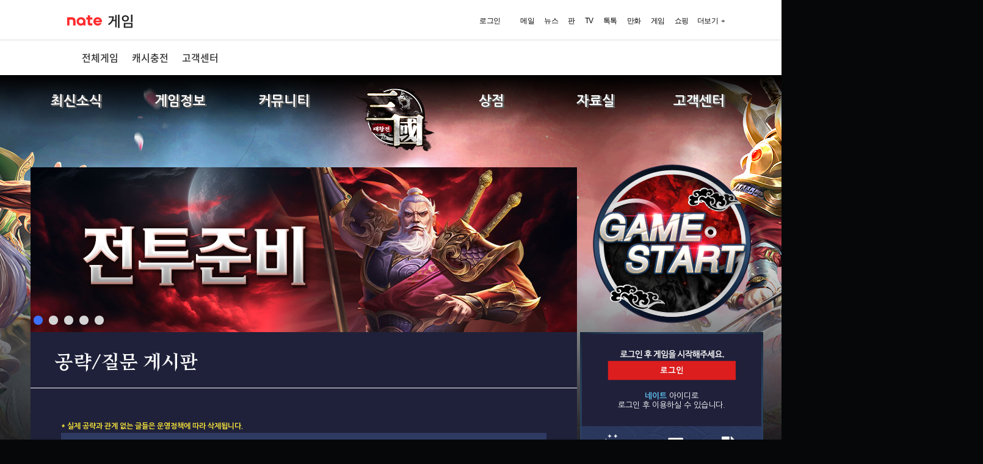

--- FILE ---
content_type: text/html; charset=UTF-8
request_url: http://3w.nate.pupugame.com/community/tip.html?_Mode=list&Page=8
body_size: 6501
content:
<!doctype html>
<html lang="ko">
<head>
<meta charset="utf-8">
	<title>삼국패황전 - 네이트</title>
	<META http-equiv="Pragma" content="no-cache"> 
	<META http-equiv="Cache-Control" content="No-Cache"> 
	<meta name="title"                  content="삼국패황전 - 네이트" />
	<meta name="author"                 content="Team Quest"/>
	<meta name="keywords"               content="삼국패황전 - 네이트"/>
	<meta name="description"            content="삼국패황전 - 네이트" />
	<meta http-equiv="X-UA-Compatible" content="IE=edge, chrome=1" />
	<meta name="viewport" content="width=1500, initial-scale=1">
	<meta property="og:image"   content="https://imgcdn.topgame.kr/tqgame/3w/top/3w_logo.png" />

	<script src="https://imgcdn.topgame.kr/tqgame/www/js/jquery-1.8.2.min.js"></script>
	<script type="text/javascript" src="/libs/js/common.js?ver=20221025"></script>
	<link type="text/css"  rel="stylesheet"     href="/libs/css/style.css?ver=20221025"/>
	<link rel="shortcut icon"  href="https://imgcdn.topgame.kr/tqgame/3w/fa_icon.ico?ver=20221227"/>
</head>
<body style="background:url(https://imgcdn.topgame.kr/tqgame/3w/main/main_back003.jpg) no-repeat; background-position: center top;">
	<div style="position: relative;top: 0px;left: 0px;background:#fff;width:100%;">
		<script type="text/javascript" src="https://game.nate.com/js/nate_global_gnb.js"></script>
		<script type="text/javascript" src="https://game.nate.com/js/publish.js"></script>
		<script type="text/javascript" src="https://game.nate.com/sso_api/nate_clientcheck.php?enct=1770062652&nate_enc=bbbac03ff55e76648d849caf39ce9edf5d9112972908ef3f5cb5a5a911db236b"></script>
	</div>
	<style>
#menu ul li {text-shadow: 2px 2px #606060, 1px 1px #606060, 3px 1px #606060, 2px 2px #606060;font-size:22px;font-family: 'Nanum Gothic'; } /*font-style: italic;font-family: 'custom_fonts';a18500*/
#menu_on .submenu li div a:link { font-size:17px; font-family: 'Nanum Gothic'; }
</style>
<div class="top">
	<div class="topguide">
		<div id="menu">
			<ul>
				<li>최신소식</li>
				<li>게임정보</li>
				<li>커뮤니티</li>
				<li><a href="/"><img src="https://imgcdn.topgame.kr/tqgame/3w/top/3w_logo.png" style="margin-top:6px;margin-left:20px;"></a></li>
				<li>상점</li>
				<li>자료실</li>
				<li>고객센터</li>
			</ul>
		</div>
		<div id="menu_on">
			<ul class="submenu">
				<li>
					<div><a href="/gamenews/notice.html">공지사항</a></div>
					<div><a href="/gamenews/event.html">이벤트</a></div>
				</li>
				<li>
<!-- 					<div><a href="/gameinfo/characterinfo.html">캐릭터소개</a></div> -->
					<div><a href="/gameinfo/gameuniqe.html">게임특징</a></div>
					<div><a href="/gameinfo/newbeguide.html">초보자가이드</a></div>
					<div><a href="/gameinfo/guide.html">게임가이드</a></div>
				</li>
				<li>
					<div><a href="/community/freeboard.html">자유게시판</a></div>
					<div><a href="/community/tip.html">공략/질문 게시판</a></div>
					<div><a href="/community/screenshot.html">스크린샷 게시판</a></div>
				</li>
				<li><a href='/'><div style='width:100%;height:100%;'><!-- logo click event --></div></a></li>
				<li>
					<div><a href="/shop/changemoney.html">금화구매</a></div>
										<div><a href="/shop/exchangeinfo.html">구매내역</a></div>
				</li>
				<li>
					<div><a href="/data/download.html">다운로드</a></div>
					<div><a href="/data/media.html">미디어센터</a></div>
				</li>
				<li>
					<div><a href="/help/faq.html">FAQ</a></div>
					<div><a href="/help/request.html">1:1문의</a></div>
					<div><a href="/help/notify.html">신고센터</a></div>
					<div><a href="/help/response.html">답변확인</a></div>
					<div><a href="http://www.tqgame.kr/policy/gamepolicy.html?g=3w" target="_blank">운영정책</a></div>
				</li>
			</ul>
		</div>
	</div>
</div>
<script type="text/javascript"> 
$(document).ready(function(){
	$(".top").hover(function(){
		$("#menu_on").show();
		$("#menu_on").animate({height:"180px"},200);
	}, function(){
		$("#menu_on").hide();
		$("#menu_on").animate({height:"0px"},1);
	});

	$("#warp").css("height","100%");
	$("#warp").css("width",$( window ).width());
	//$("#movieframe").css("height",$( document ).height());
});

</script>

<div id="sf_01">
	<div class="sub_contents">
	<div id="gamebtnarea" style="float:left; top:-10px; left:914px;position:relative !important;">
		<style>
	#gamebtnarea { position: absolute; }
	#gback_border {	background:url("https://imgcdn.topgame.kr/tqgame/3w/gamestart/border2.png"); }
	#gback_on {	background:url("https://imgcdn.topgame.kr/tqgame/3w/gamestart/off.gif"); }
	#gback_on2 {	background:url("https://imgcdn.topgame.kr/tqgame/3w/gamestart/off.gif"); }
	#gback_on.active {	background:url("https://imgcdn.topgame.kr/tqgame/3w/gamestart/on.gif"); }
	#gtext { background:url("https://imgcdn.topgame.kr/tqgame/3w/gamestart/text2.png"); }
	#gtext2 { 
		background:url("https://imgcdn.topgame.kr/tqgame/3w/gamestart/text2.png"); 
	}
	.texteffect {
		background-repeat: no-repeat;
		-webkit-animation:icoBig2 1.5s linear infinite;
		-moz-animation:icoBig2 1.5s linear infinite;
		animation:icoBig2 1.5s linear infinite;
		animation-delay: 0.5s;
	}
	#overarea { cursor:pointer; }
	.movebtn {
		content: ""; 
		animation : cssAnimation 8s linear infinite;
		-webkit-animation: cssAnimation 8s linear infinite;
		-moz-animation: cssAnimation 8s linear infinite;
		-o-animation: cssAnimation 8s linear infinite;
	} 
	@-webkit-keyframes cssAnimation {
		from { -webkit-transform:  rotate(-360deg) scale(1) skew(0deg); }  
		to { -webkit-transform:  rotate(0deg) scale(1) skew(0deg); } 
	} 
	@-moz-keyframes cssAnimation {
		from { -moz-transform:  rotate(-360deg) scale(1) skew(0deg); }  
		to { -moz-transform:  rotate(0deg) scale(1) skew(0deg); } 
	} 
	@-o-keyframes cssAnimation {
		from { -o-transform:  rotate(-360deg) scale(1) skew(0deg); }  
		to { -o-transform:  rotate(0deg) scale(1) skew(0deg); } 
	}
	@keyframes cssAnimation {
		from { transform:  rotate(-360deg) scale(1) skew(0deg);	}  
		to { transform:  rotate(0deg) scale(1) skew(0deg); } 
	}
	@-webkit-keyframes icoBig2{
		0%{-webkit-transform:scale(1);transform:scale(1)}
		20%{-webkit-transform:scale(1.2);transform:scale(1.2);opacity:0}
		100%{-webkit-transform:scale(1);transform:scale(1);opacity:0}
	}
	@-moz-keyframes icoBig2{
		0%{-moz-transform:scale(1);transform:scale(1)}
		20%{-moz-transform:scale(1.2);transform:scale(1.2);opacity:0}
		100%{-moz-transform:scale(1);transform:scale(1);opacity:0}
	}
	@keyframes icoBig2{
		0%{-webkit-transform:scale(1);-moz-transform:scale(1);transform:scale(1)}
		20%{-webkit-transform:scale(1.2);-moz-transform:scale(1.2);transform:scale(1.2);opacity:0}
		100%{-webkit-transform:scale(1);-moz-transform:scale(1);transform:scale(1);opacity:0}
	}

	/* text */
	@-webkit-keyframes textBig2{
		0%{-webkit-transform:scale(1);transform:scale(1);opacity:1}
		20%{-webkit-transform:scale(1.2);transform:scale(1.2);opacity:0}
		21% {-webkit-transform:scale(1);transform:scale(1); display:none;}
		100%{-webkit-transform:scale(1);transform:scale(1); display:none;}
	}
	@-moz-keyframes textBig2{
		0%{-moz-transform:scale(1);transform:scale(1);opacity:1}
		20%{-moz-transform:scale(1.2);transform:scale(1.2);opacity:0}
		21% {-moz-transform:scale(1);transform:scale(1); display:none;}
		100%{-moz-transform:scale(1);transform:scale(1); display:none;}
	}
	@keyframes textBig2{
		0%{-webkit-transform:scale(1);-moz-transform:scale(1);transform:scale(1);opacity:1}
		20%{-webkit-transform:scale(1.2);-moz-transform:scale(1.2);transform:scale(1.2);opacity:0}
		21% {-webkit-transform:scale(1);-moz-transform:scale(1); transform:scale(1);display:none;}
		100%{-webkit-transform:scale(1);-moz-transform:scale(1); transform:scale(1);display:none;}
	}
</style>
<a href="javascript:alert('게임 서비스 이용 동의 후 이용해 주십시오')" >
<div id="start" style="width:286px;height:270px;">
	<div id="gback_border"></div>
	<div id="gback_on2"></div>
	<div id="gback_on"></div>
	<div id="gtext"></div>
	<div id="gtext2"></div>
	<div id="overarea"></div>
</div>
</a>
<script>
$(function(){
	$("#overarea").mouseover(function(){
		$("#gback_on").addClass('active');
		$("#gtext2").addClass('texteffect');
	});
	$("#overarea").mouseout(function(){
		$("#gback_on").removeClass('active');
		$("#gtext2").removeClass('texteffect');
	});
});
</script>
	</div>

	<div id="login" style="float:left; top:270px; left:614px;position:relative;background:url(https://imgcdn.topgame.kr/tqgame/3w/login/back003.png);">
		<div class="box" style="padding: 17px 18px 0px 18px;position: absolute;width: 264px;height: 146px;">
	<div class="login_btn" style="position:absolute;width:264px;margin-top:10px;text-align:center">
		<div  style='width:264px;height:70px;'>
			<img src="https://imgcdn.topgame.kr/tqgame/3w/login/login_msg.png"/>
			<a href="javascript:nate_loginpop('http://3w.nate.pupugame.com');">
				<img src="https://imgcdn.topgame.kr/tqgame/3w/login/loginBtn.png"/>
			</a>
		</div>
		<div style="padding:0px 0px;line-height:15px;font-size:13px;color:#FFF;">
			<font color="#5dbeed"><b>네이트</b></font> 아이디로<span><br/> 로그인 후 이용하실 수 있습니다.</span>
		</div>
	</div>
</div>
<div class="btn" style="padding:0px;width:300px;">
	<div onclick="location.href='/shop/changemoney.html'" style='cursor:pointer;position:absolute;left:35px;margin-top: 152px;width: auto;'>
		<img src="https://imgcdn.topgame.kr/tqgame/3w/login/login01_1.png">
	</div>

	<div onclick="location.href=' /help/request.html'" style='cursor:pointer;position:absolute;left:133px;margin-top: 158px;width: auto;'>
		<img src="https://imgcdn.topgame.kr/tqgame/3w/login/login04_1.png"> <!-- 채널사 login04_1 ,   /help/request.html -->
	</div>

	<div  onclick="location.href='/shop/exchangeinfo.html?Cate=40'" style="cursor:pointer;position:absolute;left:227px;margin-top: 156px;width: auto;" >
		<img src="https://imgcdn.topgame.kr/tqgame/3w/login/login03_1.png">
	</div>
</div>
	</div>
	<div class="sub_b" style="position:relative;width:895px;height:270px;">
		<style>.sub_contents { width: 1200px;} </style>
<div class="sf" style="height: 270px;">
	<div class="bn_chpos">
		<a href='/gamenews/event.html?_Mode=read&idx=6351'><li style="background:url('https://imgcdn.topgame.kr/tqgame/3w/upload/banner/2026013016061636.jpg') no-repeat center top;width:895px;height:270px;" id="mbanner_1" class="mbanner"></li></a><a href='/gamenews/event.html?_Mode=read&idx=6299'><li style="background:url('https://imgcdn.topgame.kr/tqgame/3w/upload/banner/2025123111131079.jpg') no-repeat center top;width:895px;height:270px;" id="mbanner_2" class="mbanner"></li></a><a href='/gamenews/event.html?_Mode=read&idx=3334'><li style="background:url('https://imgcdn.topgame.kr/tqgame/3w/upload/banner/2023030215460641.jpg') no-repeat center top;width:895px;height:270px;" id="mbanner_3" class="mbanner"></li></a><a href='/gamenews/event.html?_Mode=read&idx=3311'><li style="background:url('https://imgcdn.topgame.kr/tqgame/3w/upload/banner/2023022717041141.jpg') no-repeat center top;width:895px;height:270px;" id="mbanner_4" class="mbanner"></li></a><a href='/gamenews/event.html?_Mode=read&idx=3310'><li style="background:url('https://imgcdn.topgame.kr/tqgame/3w/upload/banner/2023022717024847.jpg') no-repeat center top;width:895px;height:270px;" id="mbanner_5" class="mbanner"></li></a>	</div>
	<div id="sf_bar" style="top: 243px;">
		<ul style="width:auto;">
			<li class="btitle" id="mbtitle_1" onclick="sellbanner(1);" style="width:15px;height:15px;"></li><li class="btitle" id="mbtitle_2" onclick="sellbanner(2);" style="width:15px;height:15px;"></li><li class="btitle" id="mbtitle_3" onclick="sellbanner(3);" style="width:15px;height:15px;"></li><li class="btitle" id="mbtitle_4" onclick="sellbanner(4);" style="width:15px;height:15px;"></li><li class="btitle" id="mbtitle_5" onclick="sellbanner(5);" style="width:15px;height:15px;"></li>		</ul>
	</div>
	<script>
		var bannername = $(".mbanner");
		var bannertitle = $(".btitle");
		var banimgname = "mbanner";
		var bantitlename = "mbtitle";
		var bcnt = bannername.length;	//총베너카운트
		var bpagesell = 4;	//페이지당 보여주는 배너갯수
		var nidx = 0;
		var pages = 1;

		//선택한배너보여주기
		function sellbanner(idx){
			if(idx <= bcnt || idx < 1){
				bannername.hide();
				$("#"+banimgname+"_"+idx).fadeIn('slow');

				bannertitle.css("background","#d5d5d5");
				$("#"+bantitlename+"_"+idx).css("background","#3c70ff");
				nidx = idx;
			}
		}


		//다음베너 버튼
		function nextbtn(){
			var showidx = nidx + 1;
			sellbanner(showidx);
		}


		//배너 자동 움직이기
		function autobanner(){
			if(nidx < bcnt){
				nextbtn();
			}
			else{
				sellbanner(1);
				pages = 1;
			}
		}



		$( document ).ready(function() {
			bannername.hide();
			/*$("#"+banimgname+"_1").show();
			$("#"+bantitlename+"_1").css("background","red");*/

			sellbanner(1);

			if(bcnt > 1){
				setInterval(autobanner,10000);
			}
			
			//사용안할예정
			/*var movementStrength = 25;
			var height = movementStrength / $(window).height();
			var width = movementStrength / $(window).width();
			$(document).mousemove(function(e){
					  var pageX = e.pageX - ($(window).width() / 2);
					  var pageY = e.pageY - ($(window).height() / 2);
					  var newvalueX = width * pageX * -3 - 0;
					  var newvalueY = height * pageY * -1 - 0;
					  bannername.css("background-position", newvalueX+"px     "+newvalueY+"px");
			});*/
		});
	</script>
</div>
	</div>




	
<div class="contents">
	<div class="sub_title">공략/질문 게시판</div>
		<div class="sub">
			<style>.board_list td { padding : 5px 0;} </style>
<font style='font-size:12px;color:#ffeb3b'><b>* 실제 공략과 관계 없는 글들은 운영정책에 따라 삭제됩니다.</b></font>
<table width="100%" border="0" cellspacing="0" cellpadding="0" class="board_list">
  <tr>
<!--     <th style="width:100px;"></th> -->
    <th colspan="2">제목</th>
	<th style="width:100px;">작성자</th>
    <th style="width:100px;">작성일</th>
  </tr>

  <!-- 베스트 시작 -->
									<tr style="background:#413b9d80;">
						<td style="width:100px;">
							<div class="icon_04"></div>
						</td>
						<td class="subject" style="color:#FFF600;"><a href="/community/tip.html?_Mode=read&idx=6705" class="noUdLine"><b>전설전투 사수관전쟁 진행순서입니다.</b></a> [17]</td>
						<td>달빛악마</td>
						<td>2023.03.12</td>
					</tr>
									<!-- 베스트 끝 -->


		
		
					<tr>
				<td class="subject" colspan="2" style="height:37px;padding-left:15px;"><a href="javascript:alert('로그인 후 이용해 주십시오. (약관동의 필수)');"  class='noUdLine'>전설전투 사수관전쟁 퀘스트 스샷좀. 올려주세요... (추천 : 1) <font color='#FFF600'>[4]</font> </a></td>
				<td>아기곰푸우</td>
				<td>2023.03.14</td>
			</tr>
				<tr>
				<td class="subject" colspan="2" style="height:37px;padding-left:15px;"><a href="javascript:alert('로그인 후 이용해 주십시오. (약관동의 필수)');"  class='noUdLine'>휴대폰 게임인데 휴대폰 연동안된다는 어이없는... (추천 : 2) <font color='#FFF600'>[1]</font> </a></td>
				<td>율봉</td>
				<td>2023.03.13</td>
			</tr>
				<tr>
				<td class="subject" colspan="2" style="height:37px;padding-left:15px;"><a href="javascript:alert('로그인 후 이용해 주십시오. (약관동의 필수)');"  class='noUdLine'>오환정벌 (추천 : 3) <font color='#FFF600'>[2]</font> </a></td>
				<td>tr433453</td>
				<td>2023.03.13</td>
			</tr>
				<tr>
				<td class="subject" colspan="2" style="height:37px;padding-left:15px;"><a href="javascript:alert('로그인 후 이용해 주십시오. (약관동의 필수)');"  class='noUdLine'>전설전투 사수관전쟁 진행순서입니다.... (추천 : 8) <font color='#FFF600'>[17]</font> </a></td>
				<td>달빛악마</td>
				<td>2023.03.12</td>
			</tr>
				<tr>
				<td class="subject" colspan="2" style="height:37px;padding-left:15px;"><a href="javascript:alert('로그인 후 이용해 주십시오. (약관동의 필수)');"  class='noUdLine'>초보자분들을 위한 게임 팁 드립니다.... (추천 : 2) <font color='#FFF600'>[7]</font> </a></td>
				<td>청담동용의아...</td>
				<td>2023.03.12</td>
			</tr>
				<tr>
				<td class="subject" colspan="2" style="height:37px;padding-left:15px;"><a href="javascript:alert('로그인 후 이용해 주십시오. (약관동의 필수)');"  class='noUdLine'>군단 관련 글씁니다. (추천 : 4) <font color='#FFF600'>[2]</font> </a></td>
				<td>청담동용의아...</td>
				<td>2023.03.12</td>
			</tr>
				<tr>
				<td class="subject" colspan="2" style="height:37px;padding-left:15px;"><a href="javascript:alert('로그인 후 이용해 주십시오. (약관동의 필수)');"  class='noUdLine'>군령? 이건 어디에 쓰는건가요? (추천 : 1) <font color='#FFF600'>[1]</font> </a></td>
				<td>3523</td>
				<td>2023.03.11</td>
			</tr>
				<tr>
				<td class="subject" colspan="2" style="height:37px;padding-left:15px;"><a href="javascript:alert('로그인 후 이용해 주십시오. (약관동의 필수)');"  class='noUdLine'>호로관 전략배치도 찾아요..팁점주세요~... (추천 : 1) <font color='#FFF600'>[1]</font> </a></td>
				<td>바람의천졸</td>
				<td>2023.03.10</td>
			</tr>
				<tr>
				<td class="subject" colspan="2" style="height:37px;padding-left:15px;"><a href="javascript:alert('로그인 후 이용해 주십시오. (약관동의 필수)');"  class='noUdLine'>정무 임무 질문 (추천 : 1) <font color='#FFF600'>[1]</font> </a></td>
				<td>응큼아기</td>
				<td>2023.03.09</td>
			</tr>
				<tr>
				<td class="subject" colspan="2" style="height:37px;padding-left:15px;"><a href="javascript:alert('로그인 후 이용해 주십시오. (약관동의 필수)');"  class='noUdLine'>칠성단 해제 어떻게 하나요? (추천 : 1) <font color='#FFF600'>[1]</font> </a></td>
				<td>리복</td>
				<td>2023.03.09</td>
			</tr>
				<tr>
				<td class="subject" colspan="2" style="height:37px;padding-left:15px;"><a href="javascript:alert('로그인 후 이용해 주십시오. (약관동의 필수)');"  class='noUdLine'>쿠폰번호 어떻게 사용하는건가요? (추천 : 1) <font color='#FFF600'>[2]</font> </a></td>
				<td>안경잡이</td>
				<td>2023.03.06</td>
			</tr>
				<tr>
				<td class="subject" colspan="2" style="height:37px;padding-left:15px;"><a href="javascript:alert('로그인 후 이용해 주십시오. (약관동의 필수)');"  class='noUdLine'>미인 (추천 : 1) <font color='#FFF600'></font> </a></td>
				<td>일풍주유</td>
				<td>2023.03.05</td>
			</tr>
				<tr>
				<td class="subject" colspan="2" style="height:37px;padding-left:15px;"><a href="javascript:alert('로그인 후 이용해 주십시오. (약관동의 필수)');"  class='noUdLine'>[인물] 삼국지 (추천 : 1) <font color='#FFF600'></font> </a></td>
				<td>와이어</td>
				<td>2023.03.05</td>
			</tr>
				<tr>
				<td class="subject" colspan="2" style="height:37px;padding-left:15px;"><a href="javascript:alert('로그인 후 이용해 주십시오. (약관동의 필수)');"  class='noUdLine'>삼국패황전 쿠폰 모음 (추천 : 1) <font color='#FFF600'></font> </a></td>
				<td>삼국장비</td>
				<td>2023.03.05</td>
			</tr>
				<tr>
				<td class="subject" colspan="2" style="height:37px;padding-left:15px;"><a href="javascript:alert('로그인 후 이용해 주십시오. (약관동의 필수)');"  class='noUdLine'>관리자님 오환정벌 직접해보시고 설명하세요... (추천 : 3) <font color='#FFF600'>[5]</font> </a></td>
				<td>발바리3</td>
				<td>2023.03.04</td>
			</tr>
	 
</table>

<div id="board_page" style="text-align: center;width:500px;"><table width="100%">
						<tr>
							<td align="center">
								<table>
									<tr>
										<td><a href='/community/tip.html?_Mode=list&Page=1'><div class="arrow"><img src="https://imgcdn.topgame.kr/tqgame/3w/board/paging_btn_first.png"></div></a><a href='/community/tip.html?_Mode=list&Page=5'><div class="arrow"><img src="https://imgcdn.topgame.kr/tqgame/3w/board/paging_btn_pre.png"></div></a<a href='/community/tip.html?_Mode=list&Page=6'><div class="page" style='color:#FFF;font-weight: bold;'>6</div></a><a href='/community/tip.html?_Mode=list&Page=7'><div class="page" style='color:#FFF;font-weight: bold;'>7</div></a><a href='#'><div class="page_on">8</div></a><a href='/community/tip.html?_Mode=list&Page=9'><div class="page" style='color:#FFF;font-weight: bold;'>9</div></a><a href='/community/tip.html?_Mode=list&Page=9'><div class="arrow"><img src="https://imgcdn.topgame.kr/tqgame/3w/board/paging_btn_last.png"></div></a>
									</td>
								</tr>
							</table>
						</td>
					</tr>
				</table></div><form method="GET" id="shfrm" name='SearchList' action="/community/tip.html" class="def">
		<input type="hidden" name="cate" value="">
<div id="board_search">
	<div class="select">
		<select  name="sKey" title="검색구분 선택" style="width:68px;height:24px;">
			<option value='1'	 >전체</option>
			<option value='2'	 >제목</option>
			<option value='3'	 >내용</option>
					</select>
	</div>
	<div class="search">
		<input type="text" name="sVal" value="" placeholder="검색어를 입력하세요."></input>
	</div>
	<div class="btn">
		<span onclick="document.SearchList.submit();"> 검색 </span>
	</div>
</div>
</form>

<span id="event_popup"></span>
		</div>
		<div class="sub_bottom">&nbsp;</div>
</div>

		<div id="leftmenu" style="margin-top:239px;margin-left:5px;">
			
			<div class="s_banner" style="margin-top:0px;width:300px;height:77px;">
				<a href="/gameinfo/gameuniqe.html"><img src="https://imgcdn.topgame.kr/tqgame/3w/main/banner/sub1_001.png" width="300" height="77"></a>
			</div>
			<div class="s_banner" style="margin-top:2px;width:300px;height:77px;">
				<a href="/community/freeboard.html"><img src="https://imgcdn.topgame.kr/tqgame/3w/main/banner/sub2_001.png" width="300" height="77"></a>
			</div>
			<div class="s_banner" style="margin-top:2px;width:300px;height:77px;">
				<a href="/community/tip.html"><img src="https://imgcdn.topgame.kr/tqgame/3w/main/banner/sub3_001.png" width="300" height="77"></a>
			</div>
		</div>
	</div>
</div>
<style>
	#tail ul {
		padding : 20px 0 !important;
	}
</style>
<script>
$(function(){
			var flex_div = $("div.sub").height();
		if(flex_div <= 214) {
//			$("div.sub").css('height','214px');
//			setTimeout(function(){ $("div.sub").css('height','214px'); },1000); // one more
		}
	});
</script>	<div id="tail">
		<ul>
			<li>
				<div class="btn">
					<div class="b_01">
						<a href="http://www.enpgames.co.kr/" target="_blank">회사소개</a>
						<a href="http://member.nate.pupugame.com/menu_customer/policy.html" target="_blank">이용약관</a>
						<a href="http://member.nate.pupugame.com/menu_customer/policy.html?mode=personal" target="_blank"><b><font color="red">개인정보처리방침</font></b></a>
						<a href="http://member.nate.pupugame.com/menu_customer/policy.html?mode=children" target="_blank">청소년보호정책</a>
						<a href="/help/faq.html" target="_blank">고객센터</a>

						<a href='/member/termination.html'  ><font color=red>개별 게임 해지</font></a>						<a href="/gameinfo/probability.html">확률 안내</a>
					</div>
					<div class="gamegrade" style="float: right;">
						<img src="https://imgcdn.topgame.kr/tqgame/3w/bottom/game_grade.png">
					</div>
				</div>
				<div class="copy">
					<div class="logo">
						<img src="https://imgcdn.topgame.kr/tqgame/3w/bottom/pupugame_CI2.png" width=142 vspace=50 style="margin-bottom:20px;">
						<img src="https://imgcdn.topgame.kr/tqgame/3w/bottom/tq_logo.png">
					</div>
					<div class="text">
						㈜이엔피게임즈 대표이사 이승재&nbsp;&nbsp;대전광역시 중구 계백로 1719, 1320호(오류동, 센트리아오피스텔) ENPGAMES<br>
고객센터 1644-0759 팩스 02-6959-1081 이메일 cs@enpgames.co.kr&nbsp;&nbsp;<br/>
사업자 등록번호 113-86-64298 통신판매업 신고번호 제 2025-대전중구-0379호<br/>
<span class="copy_note">COPYRIGHT@ENP GAMES., All rights reserved.</span><br><br>

㈜이엔피게임즈는 통신판매중개자로서 각 게임제공업체 또는 게임제작업체가 제공한 상기 게임과 관련하여 발생한 의무와 책임은 각 서비스 제공업체에 있으며,이와 관련하여 당사는 법적 책임을 부담하지 않습니다.					</div>
				</div>
			</li>
		</ul>
	</div>
</body>
</html>

--- FILE ---
content_type: text/html; charset=UTF-8
request_url: https://game.nate.com/sso_api/nate_clientcheck.php?enct=1770062652&nate_enc=bbbac03ff55e76648d849caf39ce9edf5d9112972908ef3f5cb5a5a911db236b
body_size: 179
content:
setCookie("UD3","",null);setCookie("ndrn","",null);nate_set_cookie("", "", "");

--- FILE ---
content_type: text/css
request_url: http://3w.nate.pupugame.com/libs/css/style.css?ver=20221025
body_size: 6064
content:
@charset "utf-8";
@import url(https://fonts.googleapis.com/earlyaccess/nanumgothic.css);

html{
	background-color:#060709;
	min-width: 1300px;
}

body{
	font-family:'Nanum Gothic';
	background-color:#060709;
	background-position:center top;
	background-repeat:no-repeat;
	}
@font-face { 
	font-family : custom_fonts; src: url('https://imgcdn.topgame.kr/tqgame/3w/fonts/HEIROFLIGHTBOLD.TTF');
}
html,body,div,span,object,iframe,h1,h2,h3,h4,h5,h6,p,
blockquote,pre,abbr,address,cite,code,del,dfn,em,img,
ins,kbd,q,samp,small,strong,sub,sup,var,b,i,dl,dt,dd,ol,ul,li,
fieldset,form,label,legend,table,caption,tbody,tfoot,thead,tr,th,td,
article,aside,canvas,details,figcaption,figure,footer,header,hgroup,
menu,nav,section,summary,time,mark,audio,video{margin:0; padding:0; outline:0; border:0;}:focus{outline:0;}
ol, ul, li {list-style:none;}
table {border-collapse:collapse; border-spacing:0;}
caption, th, td {font-weight:normal;}
blockquote:before, blockquote:after, q:before, q:after {content: "";}
blockquote, q {quotes: "" "";}
a {text-decoration:none;}
#logo {width:281px; position:absolute; top:70px; left:50%; margin-left:-600px; z-index:10;}

#leftarea {width:322px; position:absolute; z-index:50; top:540px; left:50%; margin-left:275px; float:left;}

/*게임시작버튼*/

/*서브 페이지 게임시작버튼 위치를 마추기 위한 에이리어*/
/*#gamebtnarea {width:319px; height:122px; position:relative; top:0px; left:0px; cursor:pointer;background:url("https://imgcdn.topgame.kr/tqgame/3w/gamestart/3e_gamestart_off.png");}*/
/*#gamebtnarea:hover {width:319px; height:122px; position:relative; top:0px; left:0px; cursor:pointer;background:url("https://imgcdn.topgame.kr/tqgame/3w/gamestart/3e_game_a.gif");}
#gamebtnarea {width:319px; height:122px; position:relative; top:0px; left:0px; cursor:pointer;background:url("https://imgcdn.topgame.kr/tqgame/3w/gamestart/gamestart_back.gif");}*/
#pluginsetup {position:relative;width:319px; height:35px; position:relative; top:0px; left:0px; cursor:pointer; color:#fff; font-size:16px; font-weight:bold; text-align:center;line-height:35px;}
#start {width:268px; height:270px; cursor:pointer;}
#start div { position:absolute; width:286px; height:270px; top:0px; right:7px; }
#help {position:relative; float:left; width:319px; height:138px; text-align:right; top:27px; left:0px;border:1px solid #272b2e;}


/*게임시작버튼*/
#login {width:300px; height:235px; position:absolute; z-index:50;}
#login .box {overflow:hidden; padding:15px 15px 10px 15px;}
#login .box table {color:#ffffff;font-size:12px;}
#login .box input {width:90%; font-size:12px; color:#aaa; padding:10px 0; border:1px solid #333; background-color:#222; padding:10px 5%;}
#login .btn {overflow:hidden;}
#login .btn div {float:left; width:33.3%; height:34px;text-align:center;}
#login .btn div img {padding:15px 0 3px 0;}
#login .btn div p {color:#ddd; font-size:13px;}
#login .box_logout {overflow:hidden; padding:0px 5px 0px 5px;}
#login .box_logout .logout_top {overflow:hidden; height:34px; border-bottom:1px solid #333; line-height:34px;}
#login .box_logout .logout_top .left {float:left; font-size:14px; color:#fff;font-weight:bold;}
#login .box_logout .logout_top .left .user {font-family : 'Nanum Gothic'; color:#1875ee;font-weight:bold;}
#login .box_logout .logout_top .left .point {font-family : 'Nanum Gothic'; color:#ff1e20;font-weight:bold;}
#login .box_logout .logout_top .right {float:right;line-height:44px;}
#login .box_logout .logout_top .right img {vertical-align:right;}
#login .logins_btn {background-image:url('https://imgcdn.topgame.kr/tqgame/3w/login/btn_login.jpg'); background-size: 100% 100%;height:72px;width:83px !important;cursor:pointer;}
/*
MS
*/
.board_banner div{
	width: 413px;height: 134px;position: absolute;
}
.ch_banner div{
	width: 237px;height: 244px;position: absolute;
}
/*
3E
*/
.top {
	position: absolute; width:100%; top:123px;left:0px;float:left; z-index: 99;
	background: -moz-linear-gradient(top, rgba(0,0,0,1) 0%, rgba(0,0,0,0) 100%); /* FF3.6-15 */
	background: -webkit-linear-gradient(top, rgba(0,0,0,1) 0%,rgba(0,0,0,0) 100%); /* Chrome10-25,Safari5.1-6 */
	background: linear-gradient(to bottom, rgba(0,0,0,1) 0%,rgba(0,0,0,0) 100%); /* W3C, IE10+, FF16+, Chrome26+, Opera12+, Safari7+ */
	filter: progid:DXImageTransform.Microsoft.gradient( startColorstr='#000000', endColorstr='#00000000',GradientType=0 ); /* IE6-9 */
}
.top:hover {
	background-image : url("https://imgcdn.topgame.kr/tqgame/3w/top/g_title_bg.png");
}
.topguide {
	position: relative;
    top: 0px;
    left: 0px;
    float: left;
    width: 1200px;
    left: 50%;
    margin-left: -600px;
}
.box .inbox {
    position: relative;
    width:199px;
    height: 76px;
	margin-right: 5px;
	margin-top : 2px;
    float: left;
}
.box .inbox input {
	width: 83px;!important;
}
.box .login_btn {
	position: relative;
    width: 83px;
    height: 72px;
    float: left;
	margin-top : 2px;
}


#menu { position:relative; top:0px; left:0px; float:left; width:1200px; height:85px; text-align:center;font-family:"Nanum Gothic", sans-serif; margin-left : 0px;}
#menu li a { color : #fff }
#menu_on li a {color:#fff;}
#menu ul li{ position:relative; top:0px; left:0px; float:left; width:170px; height:85px; color:#fff; line-height:85px;font-weight: bold;font-size:18px; text-align:center;font-family:"Nanum Gothic", sans-serif;}
#menu_on { position:relative; top:0px; left:0px; float:left; width:1200px; height:0px; display:none; left:50%;margin-left:-600px; text-align:center;font-family:"Nanum Gothic", sans-serif;font-weight: bold;}
#menu_on ul li{ position:relative; top:0px; left:0px; float:left; width:170px; height:22px; color:#fff; line-height:18px;font-size:18px; text-align:center;font-family:"Nanum Gothic", sans-serif;font-weight: bold;}
#menu_on .submenu li {font-size:16px; color:#fff; padding-top:10px; text-align:center;font-family:"Nanum Gothic", sans-serif;font-weight: bold;}
#menu_on .submenu li div {padding:5px 0;font-family:"Nanum Gothic", sans-serif;font-weight: bold;}
#menu_on .submenu li div a:link {color:#fff;font-family:"Nanum Gothic", sans-serif;font-weight: bold;}
#menu_on .submenu li div a:hover {color:#7abeff;font-family:"Nanum Gothic", sans-serif;font-weight: bold;}

#main {position:absolute; z-index:1; width:100%; height:890px; overflow:hidden; background-size:cover; background-repeat:no-repeat; background-position:center top;}

#banner {width:1200px; position:relative; top:300px; left:50%; margin-left:-600px; z-index:4;}
#banner .board {width:370px; height:272px; background-image:url('https://imgcdn.topgame.kr/tqgame/3w/main/notice_back3.png'); }
#banner .board .title {overflow:hidden; padding:24px 30px 10px 30px;}
#banner .board .title .t {float:left; color:#fff; padding-bottom:5px; font-family : raleway_eb; font-size:20px;}
#banner .board .title .b {float:right;}
#banner .board .title .b img {margin-top:3px;}
#banner .board .text {overflow:hidden; padding:15px 30px 15px 30px; font-size:14px; color:#aaa; line-height:25px;}
#banner .banner {float:left; width:568px; height:286px;}
#banner .banner .b_01 {float:left; background-image:url('https://imgcdn.topgame.kr/tqgame/3w/main/banner_011.png'); width:282px; height:134px; border:1px solid #272b2e;}
#banner .banner .b_02 {float:left; background-image:url('https://imgcdn.topgame.kr/tqgame/3w/main/banner_022.png'); width:282px; height:134px; border:1px solid #272b2e;}
#banner .banner .b_03 {float:left; background-image:url('https://imgcdn.topgame.kr/tqgame/3w/main/banner_033_1.jpg'); width:282px; height:134px; border:1px solid #272b2e;}
#banner .banner .b_04 {float:left; background-image:url('https://imgcdn.topgame.kr/tqgame/3w/main/banner_044.png'); width:282px; height:134px; border:1px solid #272b2e;}
#banner .contents {font-size:14px; color:#bbb; padding:25px;}
#banner .contents p {font-size:21px; color:#fff; padding-bottom:5px; font-family : 'Nanum Gothic';}

.slide_title {color:#fff; font-size:14px; text-align:center; padding:20px 0 5px 0;}

#gall {overflow:hidden; width:871px; float:left; margin-bottom:50px; margin-right:15px;}
#gall .title {overflow:hidden;}
#gall .title .t {float:left; color:#fff; padding-bottom:5px; font-family : raleway_eb; font-size:20px;}
#gall .title .b {float:right;}
#gall .title .b img {margin-top:3px;} 
#gall .contents {width:100%; overflow:hidden;}

.sf {position:absolute; z-index:1; width:100%; height:504px; overflow:hidden; background-size:cover; background-repeat:no-repeat; background-position:center top;}

#sf_bar {position:absolute; width:100%;  height:10px; top:480px;text-align:center;}
#sf_bar ul {position:relative;float:center;width:586px;height:10px;text-align:center;margin-left: auto;margin-right: auto;}
.btitle {text-align:center; width:10px; height:10px;}
#sf_bar li {position:relative;float:left; width:10px; height:10px;cursor:pointer;background:#747474;border-radius:10px;-moz-border-radius : 10px;-webkit-border-radius : 10px;-ms-border-radius :10px;-khtml-border-radius : 10px;-o-border-radius :10px;margin-left: 5px;margin-right: 5px;}

#leftmenu {float:left; width:300px;}
#leftmenu ul {border:1px solid #374456; width:285px; background-color:#04090f; margin-bottom:30px;}
#leftmenu li {width:285px; padding:10px 0; border-bottom:1px solid #374456; text-align:center; font-size:16px; color:#7a7a7a; font-family : 'Nanum Gothic';}
#leftmenu .on {color:#fff; background-image:url('https://imgcdn.topgame.kr/tqgame/3w/board/left_on_bg.png'); background-repeat:no-repeat; background-position:center top;}
#leftmenu li a {color:#fff;}

.sub_contents {width:1250px; margin:0 auto; overflow:hidden; padding:151px 0 80px 0;}
.sub_contents .contents{float:left; width:895px; } /* border: 1px solid white; */
.sub_title {background-image:url('https://imgcdn.topgame.kr/tqgame/3w/board/title_bg.png'); font-family: 'custom_fonts'; width:855px; height:66px; vertical-align:middle; padding:25px 0 0 40px; text-align:left; font-size:30px; color:#FFF; overflow:hidden;border-bottom: 1px solid #FFF;}
.sub {background-image:url('https://imgcdn.topgame.kr/tqgame/3w/board/sub_bg.png'); width:795px; padding:50px; overflow:hidden; color:#ccc; font-size:15px; line-height:22px; overflow:hidden;}
.sub_bottom {background-image:url('https://imgcdn.topgame.kr/tqgame/3w/board/sub_bottom.png'); width:895px; height:25px; overflow:hidden;}

.sub_02_02_01 {height:1760px; background-image:url('https://imgcdn.topgame.kr/tqgame/3w/gameinfo/img_02_02_01.jpg'); background-repeat:no-repeat; background-position:center top; font-size:14px; text-align:right; line-height:25px;}
.sub_02_02_01 .title {padding:45px 0 25px 0;}

.sub_02_02_02 {height:550px; background-image:url('https://imgcdn.topgame.kr/tqgame/3w/gameinfo/img_02_02_02.png'); background-repeat:no-repeat; background-position:center top; font-size:14px; text-align:left; line-height:25px;}
.sub_02_02_02 .title {padding:45px 0 25px 0;}

.sub_02_02_03 {height:550px; background-image:url('https://imgcdn.topgame.kr/tqgame/3w/gameinfo/img_02_02_03.png'); background-repeat:no-repeat; background-position:center top; font-size:14px; text-align:right; line-height:25px;}
.sub_02_02_03 .title {padding:45px 0 25px 0;}

.sub_02_03 {width:100%; padding-top:50px; overflow:hidden;}
.sub_02_03 .img {float:left; width:250px; height:180px; background-color:#ddd; margin-left:50px;}
.sub_02_03 .contents {float:left; width:470px;}
.sub_02_03 .contents .title {font-size:28px; color:#fff; padding-bottom:20px;}
.sub_02_03 .contents .text {padding:5px 0; overflow:hidden;}
/*.sub_02_03 .contents .text .cate {float:left; width:50px; color:#349afe;}
.sub_02_03 .contents .text .t {float:left; width:420px;}
*/

.sub_02_04 {width:100%; padding-bottom:50px; overflow:hidden;color: #FFF;}
.sub_02_04 span {color:#FFF600;}
.sub_02_04 .title {font-size:22px; color:#FFF; font-family : 'custom_fonts'; padding-bottom:15px;}
.sub_02_04 .title img {vertical-align:middle; margin-right:8px;}

.sub_02_04 .box {overflow:hidden; padding:50px 0;}
.sub_02_04 .box li {float:left; width:22%; margin-right:2%; border:1px solid #555; overflow:hidden; padding:20px 0; text-align:center;background: #2e3a62;}
.sub_02_04 .box li p {color:#FFF; font-size:15px; padding:15px 0;}
.sub_02_04 .box li .btn {width:70px; font-size:13px; color:#fff; padding:5px 0; text-align:center; margin:0 auto; background-color:#5c5c5c;}

.sub_02_04 .step {overflow:hidden; padding:50px 0; }
.sub_02_04 .step .c {float:left; width:20%; height:250px; border:1px solid #555; overflow:hidden; padding:20px 0; text-align:center; font-size:14px;background: #2e3a62;color: #FFF;}
.sub_02_04 .step .c .title {color:#FFF600; font-size:13px;}
.sub_02_04 .step .c .title p {color:#fff; font-size:17px; padding:5px 0 10px 0;}
.sub_02_04 .step .a {float:left; width: 6%; text-align:center;}
.sub_02_04 .step .a img {padding:130px 0 0 0;}


.sub_02_04 .guide {overflow:hidden; padding:50px 0; }
.sub_02_04 .guide .c {float:left; width:30%; margin-right:3%; border:1px solid #555; overflow:hidden; padding:20px 0; text-align:center; font-size:14px;background: #2e3a62;color: #FFF;}
.sub_02_04 .guide .c .title {color:#FFF600; font-size:13px;}
.sub_02_04 .guide .c .title p {color:#FFF; font-size:17px; padding:5px 0 10px 0;}
.sub_02_04 .guide .c .btn {width:70px; font-size:13px; color:#fff; padding:5px 0; text-align:center; margin:0 auto; background-color:#5c5c5c;}

.sub_04_01_title {overflow:hidden; padding:20px 0; border-bottom:1px solid #c3c3c3;}
.sub_04_01_title .gold_my {float:left;font-size:20px; padding-top:10px; color:#FFF;}
.sub_04_01_title .gold_my .total {color:#0096ff; font-weight:bold; font-family : 'Nanum Gothic';}
.sub_04_01_title .gold_my .name {color:#fffaab; font-weight:bold; font-family : 'Nanum Gothic';}
.sub_04_01_title .tp {float:right; color: #FFF;}
.sub_04_01_title .tp img {vertical-align:middle; margin-left:10px;}

.sub_05_01 {width:100%; height:340px; background-image:url('https://imgcdn.topgame.kr/tqgame/3w/data/msdown_bg.jpg'); background-repeat:no-repeat; background-position:center top;}
.sub_05_01 .text {float:left; padding-left:60px; text-align:left;}
.sub_05_01 .text img {padding:60px 0 15px 0;}
.sub_05_01 .btn {float:right; padding-right:40px;}
.sub_05_01 .btn img {padding-top:60px;}

.buy_gold {padding-top:50px;}

.sub_04_01 li {position: relative;float:left; width:25%; text-align:center; color:#000; font-size:16px; padding-bottom:20px;}
.sub_04_01 p {font-size:13px; color:#ffac00; padding-top:130px;}
.sub_04_01 li > label { width: 220px; height: 218px; display: inline-block;*display: inline;*zoom: 1; cursor:pointer; }
.sub_04_01 li > label > input { width: 0px;height: 0px;font-size: 0pt;line-height: 0pt;display: inline-block;*display: inline;*display: inline; position: absolute;right:-10px; }
.sub_04_01 li > .box_01 {background-image:url('https://imgcdn.topgame.kr/tqgame/3w/shop/gold_box.png'); width:190px; height:190px;}
.sub_04_01 li > .box_01:hover { background-image:url('https://imgcdn.topgame.kr/tqgame/3w/shop/gold_box_on.png'); width:190px; height:190px; }
.sub_04_01 li > .box_01.hover { background-image:url('https://imgcdn.topgame.kr/tqgame/3w/shop/gold_box_on.png'); width:190px; height:190px; }


.board_list {}
.board_list th {color:#fff; font-size:14px; padding:10px 0; border-top:1px solid #2e3a62; border-bottom:1px solid #2e3a62; background-color:#2e3a62;}
.board_list td {color:#FFF; font-size:14px; padding:10px 0; border-bottom:1px solid #b1b1b1; text-align:center;}
.board_list .subject {color:#aaa; text-align:left;}
.board_list .subject a {color:#FFF;}

.board_list_guide {}
.board_list_guide th {color:#fff; font-size:14px; padding:10px 0; border-top:1px solid #2e3a62; border-bottom:1px solid #2e3a62; background-color:#2e3a62;}
.board_list_guide td {color:#aaa; font-size:14px; padding:10px 0; border-bottom:1px solid #2e3a62; text-align:center;}
.board_list_guide .subject {color:#aaa; text-align:left;}
.board_list_guide .subject a {color:#aaa;}

.board_view {}
.board_view .title {background-color:#000; border-top:1px solid #333; border-bottom:1px solid #333; padding:15px 0; color:#fff; overflow:hidden;}
.board_view .title .t {float:left; width:67%; margin-left:3%; text-align:left; font-size:16px; font-family : nskr_de;}
.board_view .title .d {float:left; width:27%; margin-right:3%; text-align:left; font-size:13px; color:#ccc; text-align:right;}
.board_view .title .d b {color:#fff; margin-left:10px;}
.board_view .text {border-bottom:1px solid #333; padding:30px 25px; overflow:hidden; color:#ccc; font-size:14px; line-height:22px;}
.board_view .btn {overflow:hidden; text-align:right; padding:20px 0;}

.board_re {border-top:1px solid #333;}
.board_re .write {overflow:hidden; padding:20px 0; width:100%;}
.board_re .write .t {float:left; }
.board_re .write .b {float:right;}
.board_re .write textarea {border:1px solid #333; font-family : nskr_right; width:630px; padding:2%; text-align:left; color:#ccc; font-size:14px; line-height:22px; background-color:#000;}
.board_re .list {overflow:hidden; padding:20px 0; width:100%;}
.board_re .list ul {border-bottom:1px dashed #555; overflow:hidden; padding:12px 0;}
.board_re .list .name {float:left; font-size:14px; color:#fff; width:10%;}
.board_re .list .text {float:left; font-size:14px; color:#ccc; width:70%; text-align:left;}
.board_re .list .date {float:left; font-size:14px; color:#999; width:20%; text-align:left; text-align:right;}
.board_re .list .re {float:left; width:10%;}
.board_re .list .re_name {float:left; font-size:14px; color:#ff4848; width:10%;}
.board_re .list .re_text {float:left; font-size:14px; color:#ccc; width:60%; text-align:left;}
.board_re .list .re_date {float:left; font-size:14px; color:#999; width:20%; text-align:left; text-align:right;}
.board_re .list img {vertical-align:middle; margin-right:5px;}

.board_write {}
.board_write th {color:#fff; font-size:14px; padding:10px 0; border-top:1px solid #2e3a62; border-bottom:1px solid #2e3a62; background-color:#2e3a62;}
.board_write td {color:#aaa; font-size:14px; padding:10px 0 10px 15px; border-bottom:1px solid #FFF; text-align:left;}

.brdWrite th {color:#fff; font-size:14px; padding:10px 0; border-top:1px solid #2e3a62; border-bottom:1px solid #2e3a62; background-color:#2e3a62;}
.brdWrite td {color:#aaa; font-size:14px; padding:10px 0 10px 15px; border-bottom:1px solid #2e3a62; text-align:left;}
.board_write input {background-color:#fff; border:1px solid #555; padding:5px 10px; color:#000;}
.board_write textarea {background-color:#fff; border:1px solid #555; padding:5px 10px; color:#000; width:600px; height:200px;  font-family : nskr_right;}
.btn_wrap a{display:inline-block;width:82px;line-height:30px;text-align:center;font-size:14px;font-weight:normal;letter-spacing:-2px;color:#fff;background-color:#2e3a62;}
.cansel {display:inline-block;width:82px;line-height:30px;text-align:center;font-size:14px;font-weight:normal;letter-spacing:-2px;color:#fff;background-color:#2e3a62;}
.btn_cmd_write{width:86px;line-height:65px;text-align:center;font-size:14px;font-weight:normal;letter-spacing:-2px;color:#fff;background-color:#2e3a62;float:right;cursor:pointer;}
.reply_List{width:100%;}
.reply_List tr th{height:23px;line-height:20px;border-bottom:1px solid #ccc;padding:15px 10px;color:#000;}
.reply_List tr td{height:23px;line-height:20px;border-bottom:1px solid #ccc;padding:15px 10px;color:#000;}
.reply_Write{height:90px;}

#board_gall {overflow:hidden;}
#board_gall li {float:left; width:31%; margin-right:2%; margin-bottom:2%; height:200px; background-size:cover;}
#board_gall .title {position:relative;width:100%; margin-top:160px; background-image:url('https://imgcdn.topgame.kr/tqgame/3w/top/g_title_bg.png'); text-align:center; font-size:15px; color:#fff; padding:10px 0;}
#board_gall .title_02 {width:100%; margin-top:140px; background-image:url('https://imgcdn.topgame.kr/tqgame/3w/top/g_title_bg.png'); text-align:center; font-size:15px; color:#fff; padding:10px 0;}
#board_gall .title_02 p {font-size:13px; color:#ddd;}

#board_gall_event {overflow:hidden;}
#board_gall_event li {float:left; width:100%; margin-right:2%; margin-bottom:2%; height:200px; background-size:cover;}
#board_gall_event .title {width:100%; margin-top:30px; left:30px; text-align:left; font-size:15px; color:#fff; padding:10px 0; padding-left:30px;}
#board_gall_event .title_02 {width:100%; margin-top:140px; background-image:url('https://imgcdn.topgame.kr/tqgame/3w/top/g_title_bg.png'); text-align:center; font-size:15px; color:#fff; padding:10px 0;}
#board_gall_event .title_02 p {font-size:13px; color:#ddd;}

#board_gall_best {overflow:hidden;}
#board_gall_best li {float:left; width:48%; margin-right:2%; margin-bottom:2%; height:300px; background-size:cover;} /*background-image:url('https://imgcdn.topgame.kr/tqgame/3w/test/sum_test.jpg'); */
#board_gall_best .title_02 {width:100%; margin-top:-60px; background-image:url('https://imgcdn.topgame.kr/tqgame/3w/top/g_title_bg.png'); text-align:center; font-size:15px; color:#fff; padding:10px 0;}
#board_gall_best .title_02 p {font-size:13px; color:#ddd;}

#board_search {width:400px; margin:0 auto; padding:30px 0; overflow:hidden;}
#board_search input {width:200px; border:1px solid #555; background-color:#fff; padding:4px 20px; text-align:left; font-size:14px; color:#000;}
#board_search img {vertical-align:middle;}
#board_search .search {float:left; width:250px;}
#board_search .btn {float:left; width:64px;height:24px;background:#2e3a62; cursor:pointer; text-align:center;}
#board_search .select {float:left; width:68px; border:solid 1px #555555;margin-right:10px;}
#board_search .select select{background:#fff;border:0px;color:#000;}
#board_search .select select option{background:#fff;color:#000;}

.sub_media {overflow:hidden; padding:10px 0 40px 0; border-bottom:1px solid #333; margin-bottom:20px;}
.sub_media p {color:#fff; font-size:19px; font-family : 'Nanum Gothic'; padding-bottom:20px;}


#board_page {width:360px; margin:0 auto; overflow:hidden; padding-top:30px;}
#board_page .arrow {float:left; text-align:center; border:1px solid #555; margin-right:5px; height:24px;}
#board_page .page {float:left; width:26px; height:26px; text-align:center; font-size:11px; color:#fff;  margin-right:5px;line-height: 27px;}
#board_page .page_on {float:left; width:26px; height:26px; text-align:center; color:#fff; background:#1d547c; font-size:11px; margin-right:5px;line-height: 27px;}
#board_page img {border:0px;margin:0px;padding:0px;}
#board_page a {color:#fff;}

.icon_01 {width:79px; height:34px; text-align:center; background:url("https://imgcdn.topgame.kr/tqgame/3w/board/icon_01.png") no-repeat; color:#fff; font-size:13px; margin:0 auto; line-height:38px;margin-top: 8px;}
.icon_02 {width:79px; height:34px; text-align:center; background:url("https://imgcdn.topgame.kr/tqgame/3w/board/icon_02.png") no-repeat; color:#fff; font-size:13px; margin:0 auto; line-height:38px;margin-top: 8px;}
.icon_03 {width:79px; height:34px; text-align:center; background:url("https://imgcdn.topgame.kr/tqgame/3w/board/icon_03.png") no-repeat; color:#fff; font-size:13px; margin:0 auto; line-height:38px;margin-top: 8px;}
.icon_04 {width:79px; height:34px; text-align:center; background:url("https://imgcdn.topgame.kr/tqgame/3w/board/icon_04.png") no-repeat; color:#fff; font-size:13px; margin:0 auto; line-height:38px;margin-top: 8px;}
.icon_05 {width:79px; height:34px; text-align:center; background:url("https://imgcdn.topgame.kr/tqgame/3w/board/icon_05.png") no-repeat; color:#fff; font-size:13px; margin:0 auto; line-height:38px;margin-top: 8px;}
#sub_tab {width:100%; overflow:hidden; margin-bottom:40px;}
#sub_tab li {float:left; width:120px; padding:7px 0; text-align:center; border:1px solid #FFF; color:#FFF; margin-right:5px;}
#sub_tab li a {color:#FFF;}
#sub_tab .on {background:#2e3a62; color:#ffffff;}
#sub_tab .on a{background:#2e3a62; color:#ffffff;}
form[name='site_search'] label {
	color: #FFF;
}
.btn_wrap2 { color : #ffeb3b }
#sub_tab_guide {width:230px; overflow:hidden; margin-bottom:40px;}
#sub_tab_guide li {float:left; width:228px; margin-bottom:10px; margin-right:20px; height:52px; text-align:center; border:1px solid #38414a; color:#8198a9; margin-right:5px; background:url('https://imgcdn.topgame.kr/tqgame/3w/gameinfo/menu_btn_bg.jpg'); line-height:52px; font-size:20px; font-weight:bold;}
#sub_tab_guide li a {color:#8198a9;}
#sub_tab_guide .on {background:#2e3a62; color:#ffffff;}
#sub_tab_guide .on a{background:#2e3a62; color:#ffffff;}

#gold {float:left; width:319px; margin-top:8px;border:1px solid #272b2e;}
#gold div {float:left; width:33.3%; text-align:center;}
#gold div img {padding:10px 0 5px 0;}
#gold div p {font-size:14px; color:#fff; text-align:center;}
#gold div p a {color:#fff;}

.bottom {position:relative;width:1200px;margin-left:auto;margin-right:auto;}
#tail {position:relative; float: left;min-width:1920px;width:100%; left:50%; margin-left:-960px; background-color:#0a0a0a; overflow:hidden; z-index:20;
background:#FFF;}
#tail ul {width:1200px; margin:0 auto; padding:50px 0;padding-top:15px; overflow:hidden;}
#tail .btn {padding-bottom:10px; overflow:hidden; border-bottom:1px solid #ddd;}
#tail .btn .b_01 {float:left; color:#fff; font-size:13px; font-family : "Nanum Gothic"; line-height:63px;margin-right:0px;}
#tail .btn .b_01 a {color:#565656; font-weight:bold; margin-right:10px;}
#tail .btn .b_02 {float:right;}
#tail .copy {width:100%; overflow:hidden; padding:30px 0 0 0;}
#tail .copy .logo {float:left; width:180px;}
#tail .copy .text {float:left; width:1010px; color:#565656; font-size:11px; line-height:18px;font-weight: bold;}
#tail .copy .game {float:left; width:520px; color:#fff; font-size:11px; line-height:18px;font-weight: bold;}
.gamegrade { float: right;}

#backscreen {position:absolute;top:0px;left:0px;width:100%;height:100%;background:url('https://imgcdn.topgame.kr/tqgame/3w/top/g_title_bg.png');z-index:8000;display:none;}
#backscreen_guide {position:absolute;top:0px;left:0px;width:100%;height:100%;z-index:8100;}
#show_guide {position:relative;top:15%;width:820px;height:650px;margin-top:0px;margin-right:auto;margin-left:auto;z-index:8900;border:1px solid #272b2e;}
#btn_area	{position:relative;top:15%;width:820px;height:52px;margin-top:0px;margin-right:auto;margin-left:auto;}
#contents	{overflow-y:scroll;overflow-x:hidden;width:820px;height:650px;background:#08090a;z-index:9000;}
#guide_titles {color:#fff;}
#guide_titles:hover {color:red;}

/* banner List , on - off 필요*/
.charecter_0mini {position:relative;width:136px;height:328px;float:left;cursor:pointer;margin-right:4px;border:1px solid #272b2e; }
.charecter_0big {position:relative;width:447px;height:328px;float:left;border:1px solid #272b2e;margin-right:2px; }
.showimg {display:block;}
.hideimg {display:none;}
#charecter_01 { background:url('https://imgcdn.topgame.kr/tqgame/3w/main/3e_charecter_01_on.png');background-repeat:no-repeat;cursor:pointer; }
#charecter_02 { background:url('https://imgcdn.topgame.kr/tqgame/3w/main/3e_charecter_02_off.png');background-repeat:no-repeat;cursor:pointer; }
#charecter_03 { background:url('https://imgcdn.topgame.kr/tqgame/3w/main/3e_charecter_03_off.png');background-repeat:no-repeat;cursor:pointer; }
#charecter_04 { background:url('https://imgcdn.topgame.kr/tqgame/3w/main/3e_charecter_04_off.png');background-repeat:no-repeat;cursor:pointer; }
/* banner List */

.accordion {
list-style:none;padding:0;	
  width:100%;
  border-top: 1px solid #555;
}
.accordion li {
list-style:none;
  border-bottom: 1px solid #555;
  position: relative;
}
.accordion li p {
  display: none;
  padding: 10px 25px 30px;
  color: #000;
}
.accordion a {
  width: 100%;
  display: block;
  cursor: pointer;
  font-weight: 600;
  line-height: 3;
  font-size: 17px;
  text-indent: 15px;
  user-select: none;
}
.accordion a img {vertical-align:middle; margin-right:10px;}
.accordion a:after {
  width: 8px;
  height: 8px;
  border-right: 1px solid #4a6e78;
  border-bottom: 1px solid #4a6e78;
  position: absolute;
  right: 10px;
  content: " ";
  top: 17px;
  transform: rotate(-45deg);
  -webkit-transition: all 0.2s ease-in-out;
  -moz-transition: all 0.2s ease-in-out;
  transition: all 0.2s ease-in-out;
}
.accordion p {
  font-size: 15px;
  line-height: 2;
  padding: 10px;
}

a.active:after {
  transform: rotate(45deg);
  -webkit-transition: all 0.2s ease-in-out;
  -moz-transition: all 0.2s ease-in-out;
  transition: all 0.2s ease-in-out;
}
/*이용동의 버튼 css*/
.greedbtn {
	  border-radius: 4px;
	  background-color: #f4511e;
	  border: none;
	  color: #FFFFFF;
	  text-align: center;
	  line-height:15px;
	  font-size: 15px;
	  padding: 5px 20px;
	  width: 200px;
	  transition: all 0.5s;
	  cursor: pointer;
	  margin: 5px;
	}

	.greedbtn span {
	  cursor: pointer;
	  display: inline-block;
	  position: relative;
	  transition: 0.5s;
	}

	.greedbtn span:after {
	  content: '\00bb';
	  position: absolute;
	  opacity: 0;
	  top: 0;
	  right: -20px;
	  transition: 0.5s;
	}

	.greedbtn:hover span {
	  padding-right: 25px;
	}

	.greedbtn:hover span:after {
	  opacity: 1;
	  right: 0;
	}

	.backgrd{
		background:url('https://imgcdn.topgame.kr/tqgame/3w/main/backgra.png');
	}

	.backbg{
		background:url('https://imgcdn.topgame.kr/tqgame/3w/main/backbg.png');
	}

.couponCopyBtn {
    cursor: pointer;
    height: 25px;
    line-hight: 25px;
    background: #2e3a62;
    border: 0px;
    color: #fff;
}

div.eventdiv {
	width:868px;position:relative;margin-left:1px;
}
span.cate {
	background: #FFF;padding: 5px; border-radius: 8px;
}

--- FILE ---
content_type: application/javascript
request_url: http://3w.nate.pupugame.com/libs/js/common.js?ver=20221025
body_size: 2615
content:

// 로그인인증
function LoginAct(){
	if(frmLogin.MEM_ID.value=="") { alert('아이디를 입력하세요.');		frmLogin.MEM_ID.focus();			return false; }
	if(frmLogin.MEM_PW.value=="") { alert('비밀번호를 입력하세요');		frmLogin.MEM_PW.focus();			return false; }
	frmLogin.action = "https://mem.tqgame.kr:444/login/login_process.html";
	// frmLogin.submit();
}

	//로그아웃
function LogoutAct(goURL){
	location.href = "https://mem.tqgame.kr:444/login/logout_process.html?goURL="+goURL;
}

	//로그인 엔터 체크
function eEnterCheck(i){
	if  (event.keyCode ==13 && i==1){
		document.loginFrm.UPWD.focus();
	}if  (event.keyCode ==13 && i==2){
		LoginAct();
	}
}

function ChangeGoldAct(){
	if(frm.iServerNo.value==0) { alert('금화를 구매하실 서버를 선택하세요.');              return; }
	if(iBalance<0)             {
		alert('캐시가 부족합니다. 캐시를 충전후 이용해 주십시오.');
		return;
	}
	var gform = document.getElementById("gform");
	gform.iChangeGold.value = iGoldVal;

	gform.target = "changegold";
	gform.action = "/shop/gold/change_gold_popup.html";
	var pop_url = "about:blank";
	var option ="width=500,height=400,toolbar=no,location=no,status=no,menubar=no,scrollbars=no,resizable=no,left=150,top=150";
	window.open(pop_url, "changegold", option);
	gform.submit();
}

function ChangepackAct(){
	if(iBalance<0)             {
		alert('캐시가 부족합니다. 캐시를 충전후 이용해 주십시오.');
		return;
	}
	var gform = document.getElementById("gform");
	gform.iChangeGold.value = iGoldVal;

	gform.target = "changegold";
	gform.action = "/shop/package/change_package_popup.html";
	var pop_url = "about:blank";
	var option ="width=500,height=400,toolbar=no,location=no,status=no,menubar=no,scrollbars=no,resizable=no,left=150,top=150";
	window.open(pop_url, "changegold", option);
	gform.submit();
}

function GiftGoldAct(){
	if(frm.iServerNo.value==0)  { alert('선물하실 캐릭터 서버를 선택하세요.');              return; }
	if(frm.sCharName.value=='') { alert('선물하실 캐릭터 명을 입력해주세요.');              return; }
	if(iBalance<0)             {
		alert('캐시가 부족합니다. 캐시를 충전후 이용해 주십시오.');
		return;
	}
	var gform = document.getElementById("gform");
	gform.iChangeGold.value = iGoldVal;

	gform.target = "changegold";
	gform.action = "/shop/gift/gift_gold_popup.html";
	var pop_url = "about:blank";
	var option ="width=500,height=400,toolbar=no,location=no,status=no,menubar=no,scrollbars=no,resizable=no,left=150,top=150";
	window.open(pop_url, "changegold", option);
	gform.submit();
}

function login_sobtn(pop_url,sitef,games,isSimple){
	var option ="width=500,height=600,toolbar=no,location=no,status=no,menubar=no,scrollbars=no,resizable=no,left=150,top=150";
	if(sitef == "naver"){
		pop_url += encodeURI("http://www.tqgame.kr/SocialLogin/auth.html?SITE="+sitef+"@@"+games+"@@"+isSimple);
		pop_url += "&state="+sitef+"@@"+games+"@@"+isSimple
	}
	else if(sitef == "google"){
		pop_url += encodeURI("https://mem.tqgame.kr:444/SocialLogin/authgoogle.html");
		pop_url += "&state="+sitef+"@@"+games+"@@"+isSimple
	}
	else{
		pop_url += encodeURI("http://www.tqgame.kr/SocialLogin/authkakao.html");
		pop_url += "&state="+sitef+"@@"+games+"@@"+isSimple
	}
	window.open(pop_url, "login_sobtn", option);
}

function PopAgreed(bAsk){
	
	if(bAsk) {
		alert('운영동의 완료후 이용가능합니다.');
	}

	px = (screen.width - 1200)/2;
	py = (screen.height - 800)/2 ;
	window.open("/pop_gamepolicy.html", "3wAgreed" ,' toolbar=no,status=no,menubar=no,location=no,copyhistory=no,scrollbars=no,resizable=no,width=395,height=434,top='+py+',left='+px);
}

// 숫자형으로 바꿔주는 함수
function number_format(input){
	var input = String(input);
	var reg = /(\-?\d+)(\d{3})($|\.\d+)/;
	if(reg.test(input)){
		return input.replace(reg, function(str, p1,p2,p3){
				return number_format(p1) + "," + p2 + "" + p3;
			}
		);
	}else{
		return input;
	}
}



//쿠키 얻어오기
function getCookie(name){
	var nameOfCookie = name + "=";
	var x = 0;
	while ( x <= document.cookie.length ){
		var y = (x+nameOfCookie.length);
		if ( document.cookie.substring( x, y ) == nameOfCookie ) {
			if ( (endOfCookie=document.cookie.indexOf( ";", y )) == -1 ) {
				endOfCookie = document.cookie.length;
			}
			return unescape( document.cookie.substring( y, endOfCookie ) );
		}
		x = document.cookie.indexOf( " ", x ) + 1;
		if ( x == 0 )
		break;
	}
	return "";
}

//쿠키 셋팅
function setCookie( name, value){
	document.cookie = name + "=" + escape(value) + ";";
}

function setCookiePopup( name, value, expiredays ) {
    var todayDate = new Date();
        todayDate.setDate( todayDate.getDate() + expiredays );
        document.cookie = name + "=" + escape( value ) + "; path=/; expires=" + todayDate.toGMTString() + ";"
   }

function layeroneday(){
	setCookie( "noticediv", "done" , 1 );
    document.all['notice'].style.visibility = "hidden";
}

function closeWin() {
    document.all['notice'].style.visibility = "hidden";
}

function colorToHex(color) {
    if (color.substr(0, 1) === '#') {
        return color;
    }
    var digits = /(.*?)rgb\((\d+), (\d+), (\d+)\)/.exec(color);

    var red = parseInt(digits[2]);
    var green = parseInt(digits[3]);
    var blue = parseInt(digits[4]);

    var rgb = blue | (green << 8) | (red << 16);
    return digits[1] + '#' + rgb.toString(16);
};


/* 글자바이트 체크하기 */
function getByte_length(str){
	var resultSize = 0;
	if(str == null){
		return 0;
	}
	for(var i=0; i<str.length; i++){
		var c = escape(str.charAt(i));
		if(c.length == 1){
			resultSize ++;
		}else if(c.indexOf("%u") != -1){
			resultSize += 2;
		}else if(c.indexOf("%") != -1){
			resultSize += c.length/3;
		}
	}
	return resultSize;
}

function charMode(obj,mode)	{
	var chrTmp;
	var strTmp = obj.value;
	var strLen = strTmp.length;
	var chkAlpha = false;
	var resString = '';
	if (strLen > 0) {
		for (var i=0; i<strTmp.length; i++)
		{
			chrTmp = strTmp.charCodeAt(i);
			switch( mode ){
				case "num":
					if (chrTmp > 47 && chrTmp < 58 ){
						resString = resString + String.fromCharCode(chrTmp);
					}else{
						chkAlpha = true;
					}
				break;
				case "en":
					if (((chrTmp > 64 && chrTmp < 91) || (chrTmp > 96 && chrTmp < 123))){
						resString = resString + String.fromCharCode(chrTmp);
					}else{
						chkAlpha = true;
					}
				break;
				case "email":
					if (((chrTmp > 47 && chrTmp < 58) || (chrTmp > 96 && chrTmp < 123)) || chrTmp == 46 || chrTmp == 64 ){
						resString = resString + String.fromCharCode(chrTmp);
					}else{
						chkAlpha = true;
					}
				break;
				case "numen":
					if ( ((chrTmp > 47 && chrTmp < 58) || (chrTmp > 96 && chrTmp < 123) || (chrTmp > 64 && chrTmp < 91) ) || chrTmp == 46 || chrTmp == 64 ){
						resString = resString + String.fromCharCode(chrTmp);
					}else{
						chkAlpha = true;
					}
				break;
			}
		}
	}

	if(chkAlpha == true){
		obj.value = resString;
		obj.focus();
		return false;
	}
}

function bluring(){ if(event.srcElement.tagName=="A"||event.srcElement.tagName=="IMG") document.body.focus();} 
document.onfocusin=bluring;


// 미디어센타 동영상,이미지 보기
function ViewMedia(isMovie,sName,sTitle,sDate){
	if(isMovie) document.getElementById('Play_View').innerHTML  = "<iframe src='https://www.youtube.com/embed/"+sName+"' frameborder='0' allowfullscreen width='100%' height='400'></iframe>";
	else        document.getElementById('Play_View').innerHTML  = "<img src='https://imgcdn.topgame.kr/tqgame/3w/media_img/"+sName+"' alt='' width='100%'/>";
	document.getElementById('Play_Title').innerHTML = sTitle;
	document.getElementById('Play_Date').innerHTML  = sDate;
}

--- FILE ---
content_type: text/javascript
request_url: https://game.nate.com/js/nate_global_gnb.js
body_size: 195
content:
document.write('<link rel="stylesheet" type="text/css" href="//game.nate.com/css/v2/pupu_nategnb_publish.css">');
document.write('<script src="//game.nate.com/js/v2/pupu_nategnb.js"><\/script>');

--- FILE ---
content_type: text/javascript
request_url: http://game.nate.com/js/v2/pupu_nategnb.js
body_size: 6985
content:
// CTime : 2026-02-03 05:00:02
try {
    var urlParams = {};
        (function () {
            var e,
                a = /\+/g,  // Regex for replacing addition symbol with a space
                r = /([^&=]+)=?([^&]*)/g,
                d = function (s) {
                    return decodeURIComponent(s.replace(a, " "));
                },
                q = window.location.search.substring(1);

                while (e = r.exec(q))
                urlParams[d(e[1])] = d(e[2]);
        })();
    if (urlParams.xssDomain) {
        //document.domain = urlParams.xssDomain;
    }
} catch (e) {
}

//210726 Chrome different origin iframe alert(),confirm(), prompt remove issue
function systemAlert(message) { 
	alert(message); 
} 
function systemConfirm(message) { 
	return confirm(message); 
} 
window.addEventListener("message", function(event){ 
	
	if (!event.origin.includes("nate.com") && !event.origin.includes("nate.pupugame.com")) { 
		return; 
	} 
	var data = event.data; 
	if (typeof(window[data.action]) == "function") { 
		var value = window[data.action].call(null, data.message); 	
		if(data.action === "systemConfirm"){
			event.source.postMessage({ confirm: value}, "*"); 	
		}
	} 
}, false);

//20220516 chrome document.domain issue
function systemLayerClose(){
	hideMsgBox();
}
function systemLocationHref(url){
	window.location.href=url;
}
function systemLocationReload(){
	window.location.reload();
}
function systemClose() { 
	window.close(); 
} 


function popup_openchk(url, name, option) {
    var objPopup = window.open(url, name, option); 
    
    if (objPopup == null) {
        alert("팝업이 차단 되어 있습니다.\n브라우저 설정에서 팝업 설정을 차단 해제 하거나 허용 사이트에 도메인을 추가해 주시기 바랍니다."); 
        return false;
    } else {
        return true;
    }
}

// 네이트 로그인 팝업용. 
function nate_loginpop() {
    var re_url = encodeURI(top.location.href);
    top.location.href = 'https://xo.nate.com/Login.sk?redirect='+re_url+'&cpurl=pupugame_ndr.nate.com%2Fgame_main%2F';
}


// 네이트게임 약관동의 팝업
function nate_privagree(loc) {
    var d   = '';
    if (document.domain.includes("nate.com")) {
        d   = 'game.nate.com';
    }
    else{
        d = '.nate.pupugame.com';
    }
    
    if(typeof(loc) != 'String'){
        //alert(loc);
        loc = location.href;
    }

    loc = encodeURI(loc);

    var url = 'https://game.nate.com/privagree/popup_privagree.html?domain='+d+'&reUrl='+loc;
    popup_openchk(url,'nate_privagree','width=546,height=780,toolbar=no,status=no,menubar=no,location=no,resizable=no,scrollbars=yes,left=10,top=10');  
}

// 캐시 충전 팝업
function natecash_chargepop(no) {
    if(no) {
        var url = 'https://cash.nate.pupugame.com/cash_charge_new/popup_cash_charge.html?shortage=' + no;
    } else {
        var url = 'https://cash.nate.pupugame.com/cash_charge_new/popup_cash_charge.html';
    }   
    popup_openchk(url,'natepupu_cash','width=816,height=777,toolbar=no,status=no,menubar=no,location=no,resizable=no,scrollbars=yes,left=10,top=10');
}

$(function(){
    $('.go_game').mouseover(function () {
        $('.top_menu').show();
    });
    $('.top_menu').mouseover(function () {
        $('.top_menu').show();
    });
    $('.go_game').mouseleave(function () {
        $('.top_menu').hide();
    });
    $('.top_menu').mouseleave(function () {
        $('.top_menu').hide();
    });
});

// Nate GNB
document.write('<script type="text/javascript" src="//common.nate.com/textGNB/commonTextGNBV1?m=game&c=UTF8"></script>');
document.write('<div style="position:absolute;width:100%; height:65px; background-color:#FFFFFF; border-bottom:1px solid #dadada; z-index:10;">');
document.write('<div class="gnbArea" style="width:1100px;margin:0 auto;color:#5a5a5a;position:relative;">');
document.write('<script type="text/javascript">');
document.write('var NateGNB = new classNateGNB(); // 공통 GNB');
document.write('</script>');
document.write('</div>');
document.write('</div>');
document.write('<div style="position:relative; background-color:#FFFFFF; width:100%; height:66px;"></div>');

document.write('<div id="headerWrap">');
document.write('    <div class="headerMain">');
document.write('        <nav>');
document.write('            <ul class="navList clearfix">');
document.write('                <li class="go_game"><i class="navIcon icon_list"></i><a href="#">전체게임</a></li>');
document.write('                <li><a href="https://cash.nate.pupugame.com/cash_index.html">캐시충전</a></li>');
document.write('                <li><a href="https://member.nate.pupugame.com/menu_customer/helpdesk.html">고객센터</a></li>');
document.write('            </ul>');
document.write('        </nav>');
document.write('        <div class="top_menu clearfix">');
    

document.write('            <ul>');
document.write('                <li><a href="https://3d.nate.pupugame.com">조조의꿈</a><i class="menu_icon iNew"></i></li>');

        
document.write('                <li><a href="https://zb.nate.pupugame.com/">조선이변W</a><i class="menu_icon iPop"></i></li>');

        
document.write('                <li><a href="https://dw.nate.pupugame.com/">데블W</a><i class="menu_icon iPop"></i></li>');

        
document.write('                <li><a href="https://one.nate.pupugame.com/">일검비</a><i class="menu_icon iPop"></i></li>');

        
document.write('                <li><a href="http://ff.nate.pupugame.com/">프로즌파이어</a></li>');

        
document.write('                <li><a href="http://as.nate.pupugame.com/">아크소드</a></li>');

        
document.write('                <li><a href="http://3w.nate.pupugame.com/">삼국패황전</a><i class="menu_icon iPop"></i></li>');

        
document.write('            </ul>');
document.write('            <ul>');
document.write('                <li><a href="http://ex.nate.pupugame.com/">엘카인</a><i class="menu_icon iPop"></i></li>');

        
document.write('                <li><a href="http://1sword.nate.pupugame.com/">천하제일검</a><i class="menu_icon iPop"></i></li>');

        
document.write('                <li><a href="http://mh.nate.pupugame.com/">백월광</a><i class="menu_icon iPop"></i></li>');

        
document.write('                <li><a href="http://aa.nate.pupugame.com/">나인엔젤</a><i class="menu_icon iPop"></i></li>');

        
document.write('            </ul>');
document.write('        </div>');
document.write('    </div>');
document.write('</div>');

/*
var domain  = document.domain;

if(domain ==  'game.nate.com'  || domain == 'nate.com') {
    domain  = 'nate.com';
}
else{
    domain  = 'nate.pupugame.com';
}
document.domain =   domain;

*/
